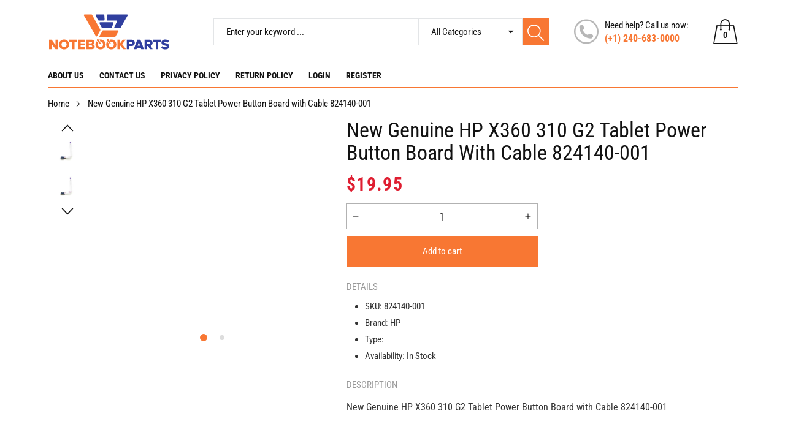

--- FILE ---
content_type: text/css
request_url: https://notebookparts.com/cdn/shop/t/2/assets/component-article.css?v=76297867133303009811676975355
body_size: -341
content:
.article-item__link{display:block;overflow:hidden}.article-item__grid{display:-ms-flexbox;display:flex;-ms-flex-wrap:wrap;flex-wrap:wrap;padding:15px 0}.article-item__left{width:40%}.article-item__right{width:60%;padding-left:20px}ul.article-item__info{padding-left:0;font-size:15px;margin-left:-5px}ul.article-item__info li{display:inline-block;padding-right:5px;padding-left:5px}.article-item__title{text-decoration:none;transition:all .35s;font-size:20px;line-height:1.3em;font-weight:500;color:var(--color_heading)}.article-item__title:hover{color:var(--color_primary)}.image-wrap{overflow:hidden}.article-item__author-user{color:var(--color_primary)}@media screen and (max-width: 575px){.article-item__right,.article-item__left{width:100%;padding-right:0;padding-left:0}.article-item__right{margin-top:15px}}.article-item__content.article-item__layout-grid .article-item__right,.article-item__content.article-item__layout-grid .article-item__left{width:100%;padding-right:0;padding-left:0}.article-item__content.article-item__layout-grid .article-item__right{margin-top:15px}
/*# sourceMappingURL=/cdn/shop/t/2/assets/component-article.css.map?v=76297867133303009811676975355 */


--- FILE ---
content_type: text/css
request_url: https://notebookparts.com/cdn/shop/t/2/assets/component-deferred-media.css?v=46257104839531849071676975355
body_size: -302
content:
.deferred-media__poster{background-color:transparent;border:none;cursor:pointer;margin:0;padding:0;height:100%;width:100%}.media>.deferred-media__poster{display:flex;align-items:center;justify-content:center}.deferred-media__poster img{width:auto;height:100%}.deferred-media{overflow:hidden}.deferred-media:not([loaded]) template{z-index:-1}.deferred-media[loaded]>.deferred-media__poster{display:none}.deferred-media__poster:focus{outline-offset:-.3rem}.deferred-media__poster-button{background-color:#fff;border:.1rem #fff;border-radius:0%;color:#333;display:flex;align-items:center;justify-content:center;height:3rem;width:3rem;position:absolute;left:auto;top:7px;right:7px;transform:scale(1);transition:all .35s;z-index:1}.deferred-media__poster-button:hover{transform:scale(1.1)}.deferred-media__poster-button .icon{width:1.6rem;height:1.6rem}.deferred-media__poster-button .icon-play{margin-left:.2rem}
/*# sourceMappingURL=/cdn/shop/t/2/assets/component-deferred-media.css.map?v=46257104839531849071676975355 */
